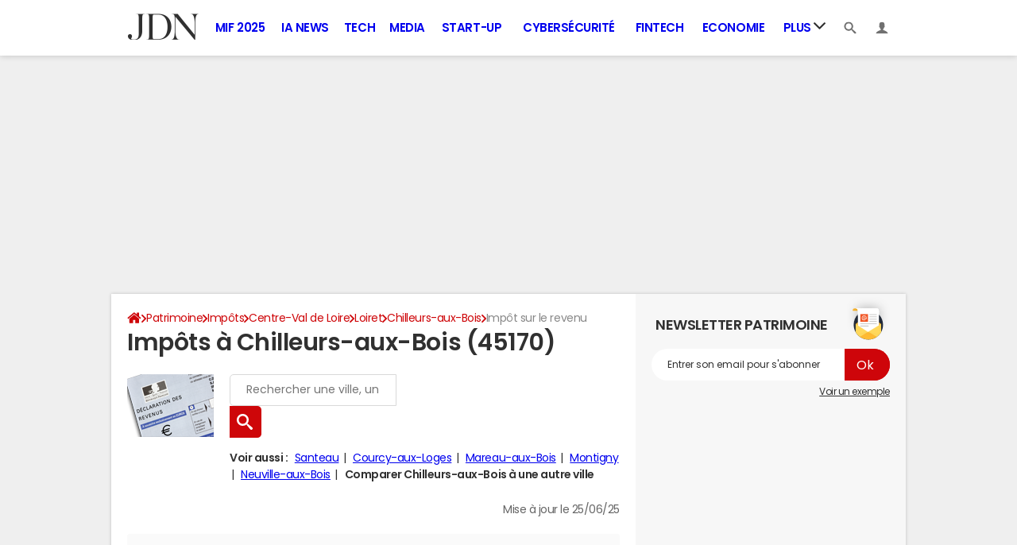

--- FILE ---
content_type: application/javascript
request_url: https://astatic.ccmbg.com/ccmcms_journaldunet/dist/app/js/basicApp.eb27739e3bbf2375.js
body_size: 4607
content:
(self.webpackChunkccmcms_journaldunet=self.webpackChunkccmcms_journaldunet||[]).push([[7452],{13865:(e,t,a)=>{"use strict";a(26962),a(53976)},14735:(e,t,a)=>{"use strict";a(89626),a(13865),a(59806),a(58144),a(89578),a(81404),a(11775),a(37374),a(34887),a(75468)},21527:()=>{!function(e){"use strict";var t=e(".jHeader");if(t.length>0){var a=t.attr("data-channel");if(void 0!==a&&""!==a&&null!==a){var i=a.trim().split(" ");if(i.length>0)for(var n in i){if(""!==i[n])if(e("."+i[n]).length>0)e("."+i[n])&&e("."+i[n]).addClass("active")}}var o=e(".jSecondLevelMenu");if(o.length>0){var r=null,s=null,l=document.createElement("a");o.find("li").each(function(t){var a=e(this).find("a");a.length>0&&(l.href=a.attr("href"),0===window.location.pathname.indexOf(l.pathname)&&window.location.hostname===l.host&&(null===r||l.pathname.length>r.length)&&(r=l.pathname,s=t))}),o.find("li").each(function(t){t===s&&e(this).addClass("active")})}var d=0,c=0,f=!1,u=e(".jHoverMenu").find(".jHoverMenuItem").on("mouseenter",function(){if(!(document.querySelectorAll(".jDropBox.active").length>0)){if(!1===f)return f=this,void e(this).addClass("hover");f=this;var t=this;clearTimeout(d),d=setTimeout(function(){t===f&&(u.removeClass("hover"),e(t).addClass("hover"))},250)}}).on("mouseleave",function(){clearTimeout(c),f="leaving",c=setTimeout(function(){"leaving"===f&&(f=!1,u.removeClass("hover"))},250)})}}(jQuery)},26962:(e,t,a)=>{"use strict";var i,n,o=a(73738),r=a.n(o);e=a.hmd(e),i=window,n=function(){var e,t=["webkit","Moz","ms","O"],a={};function i(e,t){var a,i=document.createElement(e||"div");for(a in t)i[a]=t[a];return i}function n(e){for(var t=1,a=arguments.length;t<a;t++)e.appendChild(arguments[t]);return e}var o,r=(o=i("style",{type:"text/css"}),n(document.getElementsByTagName("head")[0],o),o.sheet||o.styleSheet);function s(t,i,n,o){var s=["opacity",i,~~(100*t),n,o].join("-"),l=.01+n/o*100,d=Math.max(1-(1-t)/i*(100-l),t),c=e.substring(0,e.indexOf("Animation")).toLowerCase(),f=c&&"-"+c+"-"||"";return a[s]||(r.insertRule("@"+f+"keyframes "+s+"{0%{opacity:"+d+"}"+l+"%{opacity:"+t+"}"+(l+.01)+"%{opacity:1}"+(l+i)%100+"%{opacity:"+t+"}100%{opacity:"+d+"}}",r.cssRules.length),a[s]=1),s}function l(e,a){var i,n,o=e.style;if(void 0!==o[a])return a;for(a=a.charAt(0).toUpperCase()+a.slice(1),n=0;n<t.length;n++)if(void 0!==o[i=t[n]+a])return i}function d(e,t){for(var a in t)e.style[l(e,a)||a]=t[a];return e}function c(e){for(var t=1;t<arguments.length;t++){var a=arguments[t];for(var i in a)void 0===e[i]&&(e[i]=a[i])}return e}function f(e){for(var t={x:e.offsetLeft,y:e.offsetTop};e=e.offsetParent;)t.x+=e.offsetLeft,t.y+=e.offsetTop;return t}var u={lines:12,length:7,width:5,radius:10,rotate:0,corners:1,color:"#000",direction:1,speed:1,trail:100,opacity:1/4,fps:20,zIndex:2e9,className:"spinner",top:"auto",left:"auto",position:"relative"};function p(e){if(void 0===this)return new p(e);this.opts=c(e||{},p.defaults,u)}p.defaults={},c(p.prototype,{spin:function(t){this.stop();var a,n,o=this,r=o.opts,s=o.el=d(i(0,{className:r.className}),{position:r.position,width:0,zIndex:r.zIndex}),l=r.radius+r.length+r.width;if(t&&(t.insertBefore(s,t.firstChild||null),n=f(t),a=f(s),d(s,{left:("auto"==r.left?n.x-a.x+(t.offsetWidth>>1):parseInt(r.left,10)+l)+"px",top:("auto"==r.top?n.y-a.y+(t.offsetHeight>>1):parseInt(r.top,10)+l)+"px"})),s.setAttribute("role","progressbar"),o.lines(s,o.opts),!e){var c,u=0,p=(r.lines-1)*(1-r.direction)/2,m=r.fps,h=m/r.speed,g=(1-r.opacity)/(h*r.trail/100),v=h/r.lines;!function e(){u++;for(var t=0;t<r.lines;t++)c=Math.max(1-(u+(r.lines-t)*v)%h*g,r.opacity),o.opacity(s,t*r.direction+p,c,r);o.timeout=o.el&&setTimeout(e,~~(1e3/m))}()}return o},stop:function(){var e=this.el;return e&&(clearTimeout(this.timeout),e.parentNode&&e.parentNode.removeChild(e),this.el=void 0),this},lines:function(t,a){var o,r=0,l=(a.lines-1)*(1-a.direction)/2;function c(e,t){return d(i(),{position:"absolute",width:a.length+a.width+"px",height:a.width+"px",background:e,boxShadow:t,transformOrigin:"left",transform:"rotate("+~~(360/a.lines*r+a.rotate)+"deg) translate("+a.radius+"px,0)",borderRadius:(a.corners*a.width>>1)+"px"})}for(;r<a.lines;r++)o=d(i(),{position:"absolute",top:1+~(a.width/2)+"px",transform:a.hwaccel?"translate3d(0,0,0)":"",opacity:a.opacity,animation:e&&s(a.opacity,a.trail,l+r*a.direction,a.lines)+" "+1/a.speed+"s linear infinite"}),a.shadow&&n(o,d(c("#000","0 0 4px #000"),{top:"2px"})),n(t,n(o,c(a.color,"0 0 1px rgba(0,0,0,.1)")));return t},opacity:function(e,t,a){t<e.childNodes.length&&(e.childNodes[t].style.opacity=a)}});var m=d(i("group"),{behavior:"url(#default#VML)"});return!l(m,"transform")&&m.adj?function(){function e(e,t){return i("<"+e+' xmlns="urn:schemas-microsoft.com:vml" class="spin-vml">',t)}r.addRule(".spin-vml","behavior:url(#default#VML)"),p.prototype.lines=function(t,a){var i=a.length+a.width,o=2*i;function r(){return d(e("group",{coordsize:o+" "+o,coordorigin:-i+" "+-i}),{width:o,height:o})}var s,l=2*-(a.width+a.length)+"px",c=d(r(),{position:"absolute",top:l,left:l});function f(t,o,s){n(c,n(d(r(),{rotation:360/a.lines*t+"deg",left:~~o}),n(d(e("roundrect",{arcsize:a.corners}),{width:i,height:a.width,left:a.radius,top:-a.width>>1,filter:s}),e("fill",{color:a.color,opacity:a.opacity}),e("stroke",{opacity:0}))))}if(a.shadow)for(s=1;s<=a.lines;s++)f(s,-2,"progid:DXImageTransform.Microsoft.Blur(pixelradius=2,makeshadow=1,shadowopacity=.3)");for(s=1;s<=a.lines;s++)f(s);return n(t,c)},p.prototype.opacity=function(e,t,a,i){var n=e.firstChild;i=i.shadow&&i.lines||0,n&&t+i<n.childNodes.length&&(n=(n=(n=n.childNodes[t+i])&&n.firstChild)&&n.firstChild)&&(n.opacity=a)}}():e=l(m,"animation"),p},"object"==("undefined"==typeof exports?"undefined":r()(exports))?e.exports=n():"function"==typeof define&&a.amdO?define(n):i.Spinner=n()},34887:()=>{!function(e){"use strict";if(void 0===e.figMedia&&(e.figMedia=[]),void 0===e.figMedia.skin&&(e.figMedia.skin={}),void 0===e.figMedia.native&&(e.figMedia.native={}),e.figMedia.skin.add=function(t,a,i){if(null!==e.frameElement&&e.frameElement.style.setProperty("display","none","important"),void 0!==t&&void 0!==a){-1===parent.document.getElementsByTagName("body")[0].className.indexOf("app--ark")&&(parent.document.getElementsByTagName("body")[0].className=parent.document.getElementsByTagName("body")[0].className+" app--ark");var n=e.figMedia.addStyle("html{ cursor: pointer }#global{ background:#fff}/* nouvelles pages */.page{ background:#fff}#oas_top, #ba_top1, #sidebar_follower, #ba_top, #ba_x02{ display:none !important }body > *{cursor:default }body{ cursor:pointer; background: "+i.bgColor+" url("+a+") 50% 70px no-repeat "+(i.fixed?"fixed":"")+" !important; }body.app--rwd .ccmcss_offcanvas_2{ cursor:pointer;}body.app--rwd .ccmcss_offcanvas_2 > *, #section > *{ cursor:default }#global{ width: 1000px !important }body.app--rwd_menu--active{ background: none !important; }body.app--rwd_menu--active .layout.layout--offcanvas{ margin-top: 0 !important; }body.app--rwd_menu--active .ccmcss_offcanvas_2{ overflow: visible }"),o=function(a){var n=a||e.event,o=n.target||n.srcElement;document.body.className.indexOf("app--rwd")>-1?(void 0===i.mediaClassName&&(i.mediaClassName="ccmcss_offcanvas_2"),n&&o&&(o.className===i.mediaClassName||o.parentNode.tagName===i.mediaClassName)&&e.open(t)):!n||!o||"HTML"!==o.tagName&&"HTML"!==o.parentNode.tagName||null!==parent.document.getElementById("info_modale_ct")&&"none"!==parent.document.getElementById("info_modale_ct").style.display||e.open(t)};e.figMedia.bind(parent.document,"click",o),e.figMedia.on("refresh",function(){e.figMedia.removeStyle(n),e.figMedia.unbind(parent.document,"click",o),parent.document.getElementsByTagName("body")[0].className.indexOf("app--ark")>-1&&(parent.document.getElementsByTagName("body")[0].className=parent.document.getElementsByTagName("body")[0].className.replace("app--ark",""))}),e.figMedia.trigger("figMedia skin added")}else e.figMedia.trigger("warning","figMedia missing arguments !!")},e.figMedia.skin.remove=function(){e.figMedia.trigger("refresh")},"[object Array]"===Object.prototype.toString.call(e.figMedia))for(var t=0;t<e.figMedia.length;t++)"function"==typeof e.figMedia[t]&&e.figMedia[t].call(e.figMedia);e.figMedia.push=function(t){"function"==typeof t&&t.call(e.figMedia)}}(window)},41669:e=>{"use strict";e.exports=jQuery},53976:()=>{var e;(e=jQuery).spin={defaultConfig:{lines:12,length:10,width:4,radius:10,color:"#000",speed:1,trail:50,shadow:!1}},e.fn.spin=function(t){return t=e.extend({},e.spin.defaultConfig,t),this.each(function(){var a=e(this),i=a.data();if(i.spinner)return i.spinner.stop(),delete i.spinner,a;!1!==t&&(i.spinner=new Spinner(e.extend({color:a.css("color")},t)).spin(this),e.core.$fake[0]=i.spinner.el,e.core.$fake.css({zIndex:1e3}))}),e.core.$fake}},58144:(e,t,a)=>{"use strict";a(57103),a(98100),a(21527),a(87326)},75050:(e,t,a)=>{var i={"./highcharts":[86959,6959,4016],"./highcharts.js":[86959,6959,4016],"./mapael":[28670,8670,3579],"./mapael.js":[28670,8670,3579]};function n(e){if(!a.o(i,e))return Promise.resolve().then(()=>{var t=new Error("Cannot find module '"+e+"'");throw t.code="MODULE_NOT_FOUND",t});var t=i[e],n=t[0];return Promise.all(t.slice(1).map(a.e)).then(()=>a(n))}n.keys=()=>Object.keys(i),n.id=75050,e.exports=n},87326:()=>{!function(e){var t=e(".jHeader"),a=null;0===t.length&&(t=e("header"),t=e(t[1])),a=null===(a=t.attr("data-cookie-prefix"))?"":a;var i=e.cookie(a+"ulabel"),n=e.cookie(a+"uimage");if(null!==i){var o=e(".jHeaderConnected");if(o.length>0){e(".jHeaderDisconnected").hide(),o.each(function(){this.style.display="block"});var r=t.find(".jHeaderAvatar");i=i.replace("+"," "),o.find(".jHeaderLabel").html(i);var s=e(".jEditAccountUrl");if(s.length>0&&s.attr("href",s.attr("href").replace("%s",i)),r.length>0)if(r.attr("data-icomoon",""),null!==n)"http://"!==n.substring(0,7)&&"https://"!==n.substring(0,8)&&"//"!==n.substring(0,2)&&(n=r.attr("data-baseurl")+"/"+r.attr("data-size")+"/"+n+(null!==n.match(/\./)?"":".jpg")),r.attr("style",'background-image:url("'+n+'")');else{var l=null;if("undefined"!=typeof $data&&$data.common&&$data.common.staticDomain)l=$data.common.staticDomain;else{var d=r.attr("data-staticurl");l=d||"//static.ccmbg.com/"+location.host}r.attr("style",'background-image:url("'+l+'/dist/public/public-assets/img/default/user.png")')}}}}(jQuery)},98100:()=>{!function(e){"use strict";var t=e("header");if(t.length>0){var a=t.attr("data-cookie-prefix");a=null===a?"":a,null!==e.cookie(a+"ulabel")?t.find(".jMenuConnected").show():t.find(".jMenuDisconnected").show();var i=t.find(".jDropBtn"),n=t.find(".jDropMenuBtn"),o="jSearchBox",r="jMenuBox";i.on("click",function(t){var a=t.target,i=e(this),s=i.attr("data-target"),l=e("."+s),d=e("."+o),c=e(".jLoginBox");"A"!==a.tagName&&"SPAN"!==a.tagName&&"BUTTON"!==a.tagName||(l.hasClass("active")?(l.removeClass("active"),s===r&&i.removeClass("opened")):(l.addClass("active"),s===o?(e("."+o).find("input")[0].focus(),c.removeClass("active")):d.removeClass("active"),s===r&&i.addClass("opened"))),s!==r&&n.removeClass("opened"),t.preventDefault(),t.stopPropagation()})}}(jQuery)},98879:(e,t,a)=>{var i={"./inputtags.ar":[35110,4532,4602],"./inputtags.ar.js":[35110,4532,4602],"./inputtags.br":[91933,4532,8667],"./inputtags.br.js":[91933,4532,8667],"./inputtags.en":[73382,4532,6778],"./inputtags.en.js":[73382,4532,6778],"./inputtags.fr":[4985,4532,2039],"./inputtags.fr.js":[4985,4532,2039],"./inputtags.it":[47512,4532,8420],"./inputtags.it.js":[47512,4532,8420],"./inputtags.us":[53585,4532,8655],"./inputtags.us.js":[53585,4532,8655]};function n(e){if(!a.o(i,e))return Promise.resolve().then(()=>{var t=new Error("Cannot find module '"+e+"'");throw t.code="MODULE_NOT_FOUND",t});var t=i[e],n=t[0];return Promise.all(t.slice(1).map(a.e)).then(()=>a(n))}n.keys=()=>Object.keys(i),n.id=98879,e.exports=n}},e=>{var t;t=14735,e(e.s=t)}]);
//# sourceMappingURL=http://assets-sourcemaps.s3.prod.ccmbg.net/ccmcms_journaldunet/dist/app/sourcemaps/js/basicApp.eb27739e3bbf2375.js.map